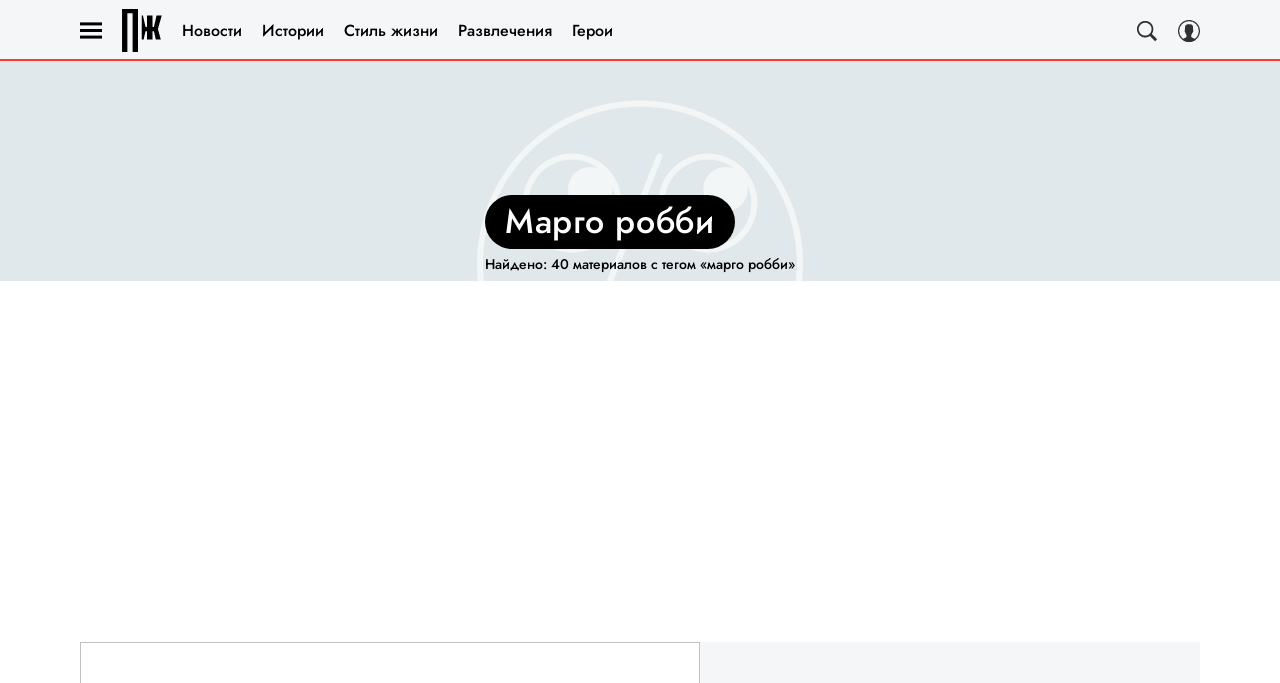

--- FILE ---
content_type: application/javascript; charset=UTF-8
request_url: https://www.pravilamag.ru/_nuxt/js/default~ad/banners/ad-sticky_1059f5548567777455e8.js
body_size: 1858
content:
(window.webpackJsonp=window.webpackJsonp||[]).push([[93],{1567:function(e,t,n){var content=n(2847);content.__esModule&&(content=content.default),"string"==typeof content&&(content=[[e.i,content,""]]),content.locals&&(e.exports=content.locals);(0,n(15).default)("f746a760",content,!0,{sourceMap:!1})},2846:function(e,t,n){"use strict";n(1567)},2847:function(e,t,n){var o=n(14)((function(i){return i[1]}));o.push([e.i,'.ad-sticky{bottom:0;left:50%;max-width:100%;min-width:300px;position:fixed;transition:transform .3s ease,visibility .3s ease,opacity .3s ease;width:auto;z-index:100}.ad-sticky_showed{opacity:1;transform:translate3d(-50%,0,0);visibility:visible}.ad-sticky_hidden,.ad-sticky_hidding{opacity:0;transform:translate3d(-50%,100%,0);visibility:hidden}.ad-sticky_hidden{width:100%}.ad-sticky_type_floorAd{opacity:0;transition:none;visibility:hidden}.ad-sticky__place .ad-sticky-banner{background-color:#fff;box-shadow:inset 0 0 0 2px #dadada;overflow:hidden;padding:2px}@media only screen and (min-width:940px){.ad-sticky__place .ad-sticky-banner{padding:10px}}.ad-sticky-close{align-items:center;background:#fff;border-left:2px solid #dadada;border-right:2px solid #dadada;border-top:2px solid #dadada;border-top-left-radius:10px;border-top-right-radius:10px;bottom:calc(100% - 2px);color:#000;display:flex;font-family:"Open Sans",Arial,sans-serif;font-size:12px;height:30px;justify-content:center;line-height:1;position:absolute;right:0;width:50px}.ad-sticky-close:disabled{pointer-events:none}@media only screen and (min-width:940px){.ad-sticky-close{height:40px;width:62px}}.ad-sticky-close__icon-arrow,.ad-sticky-close__icon-close{margin:0 auto;fill:#000}.ad-sticky-close__icon-arrow{display:none}@media only screen and (min-width:940px){.ad-sticky-close__icon-arrow{display:block;height:calc(100% - 15px);transform:rotate(90deg) scaleY(1.4);width:calc(100% - 15px)}}.ad-sticky-close__icon-close{display:block;height:calc(100% - 15px);width:calc(100% - 15px)}@media only screen and (min-width:940px){.ad-sticky-close__icon-close{display:none}}',""]),o.locals={},e.exports=o},3723:function(e,t,n){"use strict";n.r(t);n(7);var o=n(1),base=n(2),d=n(13),r=function(e,t,n,desc){var o,d=arguments.length,r=d<3?t:null===desc?desc=Object.getOwnPropertyDescriptor(t,n):desc;if("object"==typeof Reflect&&"function"==typeof Reflect.decorate)r=Reflect.decorate(e,t,n,desc);else for(var i=e.length-1;i>=0;i--)(o=e[i])&&(r=(d<3?o(r):d>3?o(t,n,r):o(t,n))||r);return d>3&&r&&Object.defineProperty(t,n,r),r},c=class extends o.Vue{constructor(){super(...arguments),this.bannerType="",this.handleVisible=!1,this.isEmptyBanner=!0,this.hidding={value:!1,timeoutId:0},this.counter={intervalId:0,value:0}}startCounter(){if(this.$cssBreakpoints.mdAndUp){this.counter.value=3;var e=window.setInterval((()=>{--this.counter.value>0||window.clearInterval(e)}),1e3);this.counter.intervalId=e}else this.counter.value=0}onRenderAd(e,t){var{isEmpty:n,bannerType:o=""}=t;this.isEmptyBanner=n,this.bannerType=o,this.isEmptyBanner||this.startCounter(),this.$emit("render",{isEmpty:n,bannerName:this.bannerName,$el:this.$el})}closeSticky(){var e=arguments.length>0&&void 0!==arguments[0]?arguments[0]:{},{refresh:t=!1}=e;window.clearTimeout(this.hidding.timeoutId),window.clearInterval(this.counter.intervalId),this.counter.intervalId=0,this.isEmptyBanner=!0,this.hidding.value=!0,this.hidding.timeoutId=window.setTimeout((()=>{this.hidding.value=!1,this.placeRef&&t&&this.placeRef.refreshBanner()}),350)}onInitBanner(){this.$watch((()=>base.IS_POPMECH?this.adKey:[this.adKey,this.articleId].join("-")),(()=>{this.closeSticky({refresh:!0})}))}mounted(){var e=0,t=t=>{t.detail.sticked||(window.clearTimeout(e),e=window.setTimeout((()=>{var e;null===(e=this.placeRef)||void 0===e||e.showBanner()}),5e3))},n=()=>{this.handleVisible=!0};window.addEventListener("ad-banner-ad-mobile-video-recommend:sticked",t),window.addEventListener("ad-mobile-video-recommend:visibled",n),this.$once("hook:beforeDestroy",(()=>{window.clearTimeout(e),window.removeEventListener("ad-banner-ad-mobile-video-recommend:sticked",t),window.removeEventListener("ad-mobile-video-recommend:visibled",n)}))}beforeDestroy(){window.clearInterval(this.counter.intervalId),window.clearTimeout(this.hidding.timeoutId)}};r([d.adsModule.State],c.prototype,"adKey",void 0),r([Object(o.Prop)({type:String})],c.prototype,"adProvider",void 0),r([Object(o.Prop)({type:Number})],c.prototype,"articleId",void 0),r([Object(o.Prop)({type:Number})],c.prototype,"page",void 0),r([Object(o.Prop)({type:String,required:!0})],c.prototype,"bannerName",void 0),r([Object(o.Ref)("place")],c.prototype,"placeRef",void 0);var l=c=r([Object(o.Component)({inheritAttrs:!1})],c),h=(n(2846),n(6)),component=Object(h.a)(l,(function(){var e=this,t=e._self._c;e._self._setupProxy;return t("div",{class:["ad-sticky",{"ad-sticky_showed":!e.isEmptyBanner&&!e.hidding.value,"ad-sticky_hidding":e.hidding.value,"ad-sticky_hidden":e.isEmptyBanner&&!e.hidding.value,["ad-sticky_type_".concat(e.bannerType)]:e.bannerType}]},[t("AdPlace",{ref:"place",staticClass:"ad-sticky__place",attrs:{"banner-name":e.bannerName,"ad-provider":e.adProvider,"article-id":e.articleId,"handle-visible":e.handleVisible,page:e.page,"banner-class-name":"ad-sticky-banner"},on:{"render:banner":e.onRenderAd,"error:banner":e.onRenderAd,"init:banner":e.onInitBanner}}),e._v(" "),t("button",{staticClass:"ad-sticky-close",attrs:{disabled:e.counter.value>0},on:{click:function(t){return e.closeSticky()}}},[e.counter.value>0?t("span",{staticClass:"ad-sticky-close__counter"},[e._v("\n      "+e._s(e.counter.value)+"\n    ")]):[t("svg-icon",{staticClass:"ad-sticky-close__icon-arrow",attrs:{name:"next-r"}}),e._v(" "),t("svg-icon",{staticClass:"ad-sticky-close__icon-close",attrs:{name:"close"}})]],2)],1)}),[],!1,null,null,null);t.default=component.exports}}]);

--- FILE ---
content_type: application/javascript; charset=UTF-8
request_url: https://www.pravilamag.ru/_nuxt/js/2_686aa1ea44ef69fb2057.js
body_size: -362
content:
(window.webpackJsonp=window.webpackJsonp||[]).push([[2],{1925:function(n,t,r){"use strict";r.r(t),r.d(t,"setting",(function(){return c}));var c={}},945:function(n,t,r){"use strict";r.d(t,"a",(function(){return c}));var{setting:c}=r(1925)}}]);

--- FILE ---
content_type: application/javascript; charset=UTF-8
request_url: https://www.pravilamag.ru/_nuxt/js/129_d7f5633452d42349e29e.js
body_size: 9195
content:
(window.webpackJsonp=window.webpackJsonp||[]).push([[129],{1942:function(e,t,c){e.exports=c.p+"img/bg-top-star_27a518c.png"},1943:function(e,t,c){"use strict";c.r(t),c.d(t,"seoInfo",(function(){return n}));var n=e=>{var{mode:t,title:title,totalCount:c}=e;return{title:"",description:""}}},1944:function(e,t,c){"use strict";c.r(t),c.d(t,"getArticleCardVariants",(function(){return n}));var n=()=>[]},1945:function(e,t,c){"use strict";c(964)},1946:function(e,t,c){var n=c(14)((function(i){return i[1]}));n.push([e.i,".tag-page[data-v-e29c549c]{padding-bottom:60px}.tag-page__info[data-v-e29c549c]{margin-bottom:30px}.tag-page__ad[data-v-e29c549c],.tag-page__section[data-v-e29c549c]{margin-top:20px}.tagline[data-v-e29c549c]{margin-bottom:20px;position:relative}.tagline-billboard-topline[data-v-e29c549c]{margin-bottom:30px;margin-top:20px}.tagline[data-v-e29c549c]:not(.tagline_has_feature){height:150px}@media only screen and (min-width:650px){.tagline[data-v-e29c549c]:not(.tagline_has_feature){height:170px}}@media only screen and (min-width:768px){.tagline[data-v-e29c549c]:not(.tagline_has_feature){height:200px}}@media only screen and (min-width:1200px){.tagline[data-v-e29c549c]:not(.tagline_has_feature){height:220px}}.tagline:not(.tagline_has_feature) .tagline__img[data-v-e29c549c]{height:100%}.tagline:not(.tagline_has_feature) .tagline__img[data-v-e29c549c] .wrapper .picture{height:100%}.tagline .tagline__wrap[data-v-e29c549c]{bottom:10px;left:0;position:absolute;right:0}.tagline-hash[data-v-e29c549c]{margin-bottom:5px;text-transform:uppercase}.accordion-inner[data-v-e29c549c]{overflow:hidden}.accordion-inner__wrap[data-v-e29c549c]{margin-left:-10px;margin-right:-10px}@media only screen and (min-width:650px){.accordion-inner__wrap[data-v-e29c549c]{margin-left:0;margin-right:0}}.accordion-wrap[data-v-e29c549c]{margin-bottom:20px;padding:20px 20px 30px}@media only screen and (min-width:650px){.accordion-wrap[data-v-e29c549c]{margin-bottom:30px;padding:30px}}@media only screen and (min-width:768px){.accordion-wrap .accordion-wrap[data-v-e29c549c]{padding:23px 31px}}.accordion-wrap .accordion[data-v-e29c549c]{overflow:hidden;transition:max-height .3s ease-out}.accordion-wrap .accordion[data-v-e29c549c] a{color:inherit}.accordion-expander[data-v-e29c549c]{align-items:center;display:flex;margin-top:15px;-webkit-text-decoration:underline;text-decoration:underline}.accordion-expander_expanded .accordion-expander__icon[data-v-e29c549c]{transform:rotate(180deg)}.accordion-expander__text[data-v-e29c549c]{flex:0 0 auto}.accordion-expander__icon[data-v-e29c549c]{stroke:currentColor;stroke-width:2px;flex:0 0 auto;height:1.3em;margin-left:10px;width:1.3em}.accordion-title[data-v-e29c549c]{margin-bottom:10px}@media only screen and (min-width:650px){.accordion-title[data-v-e29c549c]{margin-bottom:15px}}.article-tiles--0 .article-tile-link_type_1[data-v-e29c549c],.article-tiles--0 .article-tile-link_type_2[data-v-e29c549c],.article-tiles--0 .article-tile-link_type_5[data-v-e29c549c],.article-tiles--0 .article-tile-link_type_6[data-v-e29c549c],.article-tiles:not(.article-tiles--0) .article-tile-link_type_2[data-v-e29c549c],.article-tiles:not(.article-tiles--0) .article-tile-link_type_5[data-v-e29c549c]{grid-column-end:3;grid-column-start:1}.article-tiles[data-v-e29c549c]{display:grid;grid-template-columns:repeat(2,1fr);grid-gap:20px 5px}@media only screen and (min-width:650px){.article-tiles[data-v-e29c549c]{grid-gap:20px}}@media only screen and (min-width:768px){.article-tiles[data-v-e29c549c]{display:block}}.article-tile-link[data-v-e29c549c]{display:block;-webkit-text-decoration:none;text-decoration:none}",""]),n.locals={},e.exports=n},1947:function(e,t,c){"use strict";c(965)},1948:function(e,t,c){var n=c(14),r=c(96),l=c(1949),o=n((function(i){return i[1]})),d=r(l);o.push([e.i,'.accordion-expander__text[data-v-e29c549c],.accordion-wrap .accordion[data-v-e29c549c] h2,.accordion-wrap .accordion[data-v-e29c549c] h3,.accordion-wrap .accordion[data-v-e29c549c] h4,.accordion-wrap .accordion[data-v-e29c549c] h5,.accordion-wrap .accordion[data-v-e29c549c] h6,.article-tile-link__title[data-v-e29c549c],.tagline-desc[data-v-e29c549c]{font-family:"Jost",sans-serif}.accordion-wrap .accordion[data-v-e29c549c] p,.article-tile-link--full .article-tile-link__title[data-v-e29c549c]{font-family:"Piazzolla",sans-serif}@media only screen and (min-width:650px){.tagline__wrap[data-v-e29c549c]{align-items:center;display:flex;flex-direction:column}}.tagline-hash[data-v-e29c549c]{margin-bottom:8px}.tagline-hash_highlited span[data-v-e29c549c]{box-shadow:none}.tagline[data-v-e29c549c]:not(.tagline_has_feature){background:url('+d+") no-repeat top/cover}.tagline:not(.tagline_has_feature) .tagline-desc[data-v-e29c549c]{color:#000}.tagline-hash[data-v-e29c549c]{background-color:var(--color-beneat-name);border-radius:500px;font-size:18px;font-weight:500;letter-spacing:.7px;line-height:20px;margin-left:auto;margin-right:auto;max-width:250px;padding:6px 20px;text-align:center;text-transform:inherit}.tagline-hash[data-v-e29c549c]:first-letter{text-transform:uppercase}@media only screen and (min-width:650px){.tagline-hash[data-v-e29c549c]{display:inline-block;font-size:20px;line-height:24px;max-width:none;width:auto}}@media only screen and (min-width:768px){.tagline-hash[data-v-e29c549c]{font-size:27px;line-height:33px}}@media only screen and (min-width:940px){.tagline-hash[data-v-e29c549c]{font-size:30px;line-height:37px}}@media only screen and (min-width:1200px){.tagline-hash[data-v-e29c549c]{font-size:34px;line-height:42px}}.tagline-desc[data-v-e29c549c]{color:#fff;font-size:12px;font-weight:500;line-height:12px;text-align:center}@media only screen and (min-width:650px){.tagline-desc[data-v-e29c549c]{font-size:14px;line-height:14px}}.article-tiles[data-v-e29c549c]{grid-template-columns:1fr;grid-gap:30px}@media only screen and (min-width:768px){.article-tiles[data-v-e29c549c]{display:grid;grid-gap:40px}}.article-tile-link:focus .article-tile-link__title[data-v-e29c549c],.article-tile-link:hover .article-tile-link__title[data-v-e29c549c]{color:#757575}@media only screen and (min-width:650px){.article-tile-link[data-v-e29c549c]{display:flex}}.article-tile-link__subtitle[data-v-e29c549c]{display:none}.article-tile-link__content[data-v-e29c549c]{padding:10px 0 0}@media only screen and (min-width:650px){.article-tile-link__content[data-v-e29c549c]{display:flex;flex-direction:column;justify-content:center;padding:0 0 0 20px;text-align:center}}.article-tile-link__title[data-v-e29c549c]{color:#000;font-size:21px;font-weight:500;letter-spacing:-.2px;line-height:27px;transition:color .2s}@media only screen and (min-width:650px){.article-tile-link__title[data-v-e29c549c]{font-size:23px;line-height:28px}}@media only screen and (min-width:940px){.article-tile-link__title[data-v-e29c549c]{font-size:23px;line-height:28px}}@media only screen and (min-width:1200px){.article-tile-link__title[data-v-e29c549c]{font-size:28px;line-height:34px}}@media only screen and (min-width:650px){.article-tile-link__picture-wrapper[data-v-e29c549c]{flex:0 0 auto;width:290px}}@media only screen and (min-width:768px){.article-tile-link__picture-wrapper[data-v-e29c549c]{width:315px}}@media only screen and (min-width:940px){.article-tile-link__picture-wrapper[data-v-e29c549c]{width:275px}}@media only screen and (min-width:1200px){.article-tile-link__picture-wrapper[data-v-e29c549c]{width:428px}}.article-tile-link--full[data-v-e29c549c]{margin-bottom:40px}@media only screen and (min-width:650px){.article-tile-link--full[data-v-e29c549c]{display:block;margin-bottom:50px}}@media only screen and (min-width:940px){.article-tile-link--full[data-v-e29c549c]{display:flex}}.article-tile-link--full .article-tile-link__content[data-v-e29c549c]{background-color:#f5f6f8;padding:15px}@media only screen and (min-width:650px){.article-tile-link--full .article-tile-link__content[data-v-e29c549c]{padding:20px;width:100%}}@media only screen and (min-width:940px){.article-tile-link--full .article-tile-link__content[data-v-e29c549c]{padding:30px}}.article-tile-link--full .article-tile-link__title[data-v-e29c549c]{color:#000;font-size:22px;font-weight:500;line-height:28px;text-align:center}@media only screen and (min-width:650px){.article-tile-link--full .article-tile-link__title[data-v-e29c549c]{font-size:32px;line-height:42px}}@media only screen and (min-width:940px){.article-tile-link--full .article-tile-link__title[data-v-e29c549c]{font-size:35px;line-height:44px}}@media only screen and (min-width:1200px){.article-tile-link--full .article-tile-link__title[data-v-e29c549c]{font-size:41px;line-height:54px}}@media only screen and (min-width:650px){.article-tile-link--full .article-tile-link__picture-wrapper[data-v-e29c549c]{width:100%}}@media only screen and (min-width:940px){.article-tile-link--full .article-tile-link__picture-wrapper[data-v-e29c549c]{flex:0 0 auto;width:500px}}@media only screen and (min-width:1200px){.article-tile-link--full .article-tile-link__picture-wrapper[data-v-e29c549c]{width:620px}}.article-tiles--0 .article-tile-link_type_1[data-v-e29c549c],.article-tiles--0 .article-tile-link_type_2[data-v-e29c549c],.article-tiles--0 .article-tile-link_type_5[data-v-e29c549c],.article-tiles--0 .article-tile-link_type_6[data-v-e29c549c],.article-tiles:not(.article-tiles--0) .article-tile-link_type_2[data-v-e29c549c],.article-tiles:not(.article-tiles--0) .article-tile-link_type_5[data-v-e29c549c]{grid-column-end:2;grid-column-start:1}.accordion-expander[data-v-e29c549c]{-webkit-text-decoration:none;text-decoration:none}.accordion-expander:focus .accordion-expander__icon[data-v-e29c549c],.accordion-expander:hover .accordion-expander__icon[data-v-e29c549c]{stroke:#ff3a30}.accordion-expander:focus .accordion-expander__text[data-v-e29c549c],.accordion-expander:hover .accordion-expander__text[data-v-e29c549c]{color:#ff3a30}.accordion-expander__text[data-v-e29c549c]{color:#757575;font-size:12px;font-weight:500;letter-spacing:.5px;line-height:12px;text-transform:uppercase;transition:color .2s}.accordion-expander__icon[data-v-e29c549c]{stroke:#757575;fill:#fff}.accordion-wrap[data-v-e29c549c]{background-color:#f5f6f8;margin-bottom:40px;padding:20px}@media only screen and (min-width:650px){.accordion-wrap[data-v-e29c549c]{margin-bottom:50px}}.accordion-wrap .accordion[data-v-e29c549c] p{color:#000;font-size:15px;line-height:24px;padding-top:13px}@media only screen and (min-width:650px){.accordion-wrap .accordion[data-v-e29c549c] p{font-size:16px;line-height:26px}}.accordion-wrap .accordion[data-v-e29c549c] h2,.accordion-wrap .accordion[data-v-e29c549c] h3,.accordion-wrap .accordion[data-v-e29c549c] h4,.accordion-wrap .accordion[data-v-e29c549c] h5,.accordion-wrap .accordion[data-v-e29c549c] h6{color:#000;font-weight:500}.accordion-wrap .accordion[data-v-e29c549c] h2{font-size:20px;line-height:26px}@media only screen and (min-width:650px){.accordion-wrap .accordion[data-v-e29c549c] h2{font-size:23px;line-height:29px}}@media only screen and (min-width:768px){.accordion-wrap .accordion[data-v-e29c549c] h2{font-size:24px;line-height:29px}}",""]),o.locals={},e.exports=o},1949:function(e,t,c){e.exports=c.p+"img/feature_63bbef2.jpg"},3602:function(e,t,c){"use strict";c.r(t);var n=c(17),r=c(3),l=(c(395),c(22),c(7),c(1)),o=c(3572),base=c(2),d=c(248),_=c(128),h=c(27),meta=c(245),v=c(12),m=c(97),x=c(25),{seoInfo:f}=c(1943),{getArticleCardVariants:w}=c(1944);function y(e,t){var c=Object.keys(e);if(Object.getOwnPropertySymbols){var n=Object.getOwnPropertySymbols(e);t&&(n=n.filter((function(t){return Object.getOwnPropertyDescriptor(e,t).enumerable}))),c.push.apply(c,n)}return c}function C(e){for(var t=1;t<arguments.length;t++){var c=null!=arguments[t]?arguments[t]:{};t%2?y(Object(c),!0).forEach((function(t){Object(n.a)(e,t,c[t])})):Object.getOwnPropertyDescriptors?Object.defineProperties(e,Object.getOwnPropertyDescriptors(c)):y(Object(c)).forEach((function(t){Object.defineProperty(e,t,Object.getOwnPropertyDescriptor(c,t))}))}return e}var k=function(e,t,c,desc){var n,r=arguments.length,l=r<3?t:null===desc?desc=Object.getOwnPropertyDescriptor(t,c):desc;if("object"==typeof Reflect&&"function"==typeof Reflect.decorate)l=Reflect.decorate(e,t,c,desc);else for(var i=e.length-1;i>=0;i--)(n=e[i])&&(l=(r<3?n(l):r>3?n(t,c,l):n(t,c))||l);return r>3&&l&&Object.defineProperty(t,c,l),l},A=class extends l.Vue{constructor(){super(...arguments),this.articles=[],this.tagline=null,this.feature=null,this.seo=null,this.hashTag="",this.totalCount=0,this.tagId=0,this.hideTechText=0,this.titleColor="#000000",this.recipesDeclinationsDict=["рецепт","рецепта","рецептов"],this.hasMore=!0,this.detailRouteName=v.c,this.isPopmech=base.IS_POPMECH,this.page=1,this.load=!1,this.bannerHashes={topline:Object(h.a)()},this.accordionExpanded=!1}get count(){return base.IS_ARCAN?3:base.IS_SLOVA?5:6}get hiddenTagline(){return base.IS_ARCAN}get customTitle(){return base.IS_ARCAN}get aspectRatio(){if(!base.IS_ARCAN&&!base.IS_SLOVA)return 1}isCustomTiles(e){if(base.IS_ARCAN)return e%2==1}get isHiddenWrap(){return base.IS_ARCAN}getPictureBlockImage(e){return base.IS_ARCAN||base.IS_SLOVA||e?"tagArticle_2":void 0}isShowSideAd(e){return!!base.IS_ARCAN&&(0===e||e%5==0)}isShowBillboard(e){return!base.IS_ARCAN||0!==e&&e%3==0}getArticleCardVariants(e){return w(e)}get newDesign(){return base.IS_GOODHOUSE&&!this.code}get iframeFicherSrc(){return base.IS_POPMECH&&"territoriya-innovatsiy"===this.tagCode?"https://sp.imweb.ru/static/slider20240603/":void 0}get isShowMascotSpecProject(){return base.IS_POPMECH&&this.isReady&&"territoriya-innovatsiy"===this.tagCode}get isShowArticleCard(){return base.IS_GRAZIA||base.IS_GIRLSPOWER}get showedAuthorFullArticle(){return base.IS_MHEALTH}getAuthorName(e){return base.IS_POPMECH?"// ".concat(e):e}get fullArticle(){return(base.IS_BAZAAR||base.IS_MHEALTH||base.IS_ESQUIRE||base.IS_ROBB_REPORT||base.IS_GRAZIA)&&this.articles.length>0?this.articles[0]:null}get showedPreviewText(){return base.IS_GRAZIA||base.IS_ROBB_REPORT||base.IS_MHEALTH}get isPMOrGH(){return base.IS_GOODHOUSE&&!!this.code||base.IS_POPMECH}get seoTitle(){if(!this.code||!this.tagline)return"".concat(this.getHashTag," | ").concat(base.PROJECT_FULL_NAME);if(this.tagline.seo_title)return this.tagline.seo_title;var e=this.$route.params.mode;return f({mode:e,title:"category"===e?this.tagline.name:this.tagline.title,totalCount:this.totalCount}).title}get seoDescription(){var e,t,c;if(!this.code)return this.tagline&&this.tagline.text?this.tagline.text:"В этом разделе собраны материалы с тегом ".concat(this.getHashTag);if(null!==(e=this.tagline)&&void 0!==e&&e.seo_description)return this.tagline.seo_description;var n=this.$route.params.mode;return f({mode:n,title:"category"===n?null===(t=this.tagline)||void 0===t?void 0:t.name:null===(c=this.tagline)||void 0===c?void 0:c.title,totalCount:this.totalCount}).description}get taglineDescription(){var e="category"===this.$route.params.mode?"".concat(Object(m.a)(this.totalCount,this.recipesDeclinationsDict)," блюд категории"):"".concat(Object(m.a)(this.totalCount,this.recipesDeclinationsDict)," с ингредиентом"),t=this.code?e:"материалов с тегом",desc="Найдено: ".concat(this.totalCount," ").concat(t," «").concat(this.getHashTag.toLowerCase(),"»");return(base.IS_COSMOPOLITAN&&"voice-beauty-box"===this.tagCode||base.IS_GOODHOUSE&&"novyy-ochag-beauty-box"===this.tagCode)&&(desc+=". Реклама 12+. ООО «РОЯЛ БОКС». Erid: 2W5zFHxuAYg"),desc}isShowFullBlock(e){return base.IS_SLOVA?0===e:base.IS_POPMECH}get isShowBillboardTopline(){return!base.IS_POPMECH}head(){var e,t,title=null!==(e=this.seo)&&void 0!==e&&e.meta_title?"".concat(this.seo.meta_title," | ").concat(base.PROJECT_FULL_NAME):"",c=null!==(t=this.seo)&&void 0!==t&&t.meta_description?this.seo.meta_description:"";return base.IS_MHEALTH&&(title="".concat(this.hashTag,": новости и последние статьи")),!title&&base.IS_COSMOPOLITAN?title="".concat(this.hashTag," — последние новости, фото, видео, популярные статьи | ").concat(base.PROJECT_FULL_NAME):title||(title="".concat(this.hashTag)),!c&&base.IS_COSMOPOLITAN&&(c="".concat(this.hashTag,":последние новости, фото, видео и популярные статьи на сайте интернет-журнала VOICE")),base.IS_MHEALTH&&(c="".concat(this.hashTag," — тенденции и свежие события. Новости, обзоры и другая полезная информация от экспертов по теме «").concat(this.hashTag,"» в журнале Men Today.")),{title:title,meta:Object(meta.a)({title:title,description:c}),link:Object(d.a)({location:Object(_.a)({pathname:this.$route.path})})}}beforeRouteLeave(e,t,c){this.$store.commit("tar/resetParams",null),c()}sendStatistics(){var e=this;return Object(r.a)((function*(){if(e.sections.length&&e.sections[0].articles.length?e.sections[0].articles[0]:null){var{sendStatsPage:t}=yield c.e(7).then(c.bind(null,3563));t({store:e.$store,sendGrafana:!e.code,stats:{id:e.tagId,parent_id:2222,location:"".concat(window.location.origin).concat(e.$router.resolve({name:e.code?"recipe-item-list":"tag-code",params:C(C({},!!e.code&&{code:e.code,mode:e.$route.params.mode}),!!e.tagCode&&{tagCode:e.tagCode}),query:1===e.page?e.$route.query:void 0}).href)}})}}))()}getPictureBlock(e,t){if(base.IS_ROBB_REPORT)return"tagArticle_2";if(-1===e)return"preview_10";if(base.IS_GRAZIA)return"tagArticle_2";if(base.IS_POPMECH)return"tagArticle_1";if(base.IS_GOODHOUSE)return 0===e?"tagArticle_1":"tagArticle_2";var c=e+1;return 0===t?(c>1||this.fullArticle)&&(c=[1,2,5,6].includes(c)?2:3):c=[1,4].includes(c)?2:3,this.code?"tagIngredient_".concat(c):"tagArticle_".concat(c)}getArticleActiveFrom(e){if(e&&base.IS_ROBB_REPORT){var t=Object(o.a)(e,"dd.MM.yyyy, HH:mm",new Date);if(t.getTime())return t.toLocaleString("ru-RU",{day:"2-digit",month:"long",year:t.getFullYear()!==(new Date).getFullYear()?"numeric":void 0})}}validate(e){return Object(r.a)((function*(){var{store:t,params:n}=e;try{var{MatrixApi:r}=yield Promise.all([c.e(0),c.e(1),c.e(3),c.e(2)]).then(c.bind(null,47));if(n.code){var{items:l}="category"===n.mode?yield r.recipe.fetchRecipesByCategory({code:n.code}):yield r.recipe.fetchRecipesByIngredient({code:n.code});return Array.isArray(l)}return!0}catch(e){return!1}}))()}get sections(){for(var e=[],t=this.count,c=Math.ceil(this.articles.length/t),n=0;n<c;n++){var r=n*t,l=r+t;e.push({articles:this.articles.slice(0===r&&this.fullArticle?r+1:r,l)})}return e}get isShowSide(){return this.$cssBreakpoints.smAndDown}get tagCode(){return this.$route.params.tagCode}get code(){return this.$route.params.code}getTagData(){var e=this;return Object(r.a)((function*(){var t,n;if(!e.load&&e.hasMore){null===(t=e.$nuxt.$loading)||void 0===t||t.start(),e.load=!0;var{MatrixApi:r}=yield Promise.all([c.e(0),c.e(1),c.e(3),c.e(2)]).then(c.bind(null,47)),{mode:l}=e.$route.params,o=e.count,d=e.page,code=e.code;try{var _=[];if(e.code){var data="category"===l?yield r.recipe.fetchRecipesByCategory({code:code,page:d,count:o}):yield r.recipe.fetchRecipesByIngredient({code:code,page:d,count:o}),h="category"===l?"dish":"ingredient";if(data){var{[h]:{title:title,description:text,seo_title:v,seo_description:m,name:x}}=data;e.tagline={seo_title:v,seo_description:m,title:title,text:text,description:text,name:x},e.hashTag=data[h].title||e.hashTag,e.totalCount=data.total_count||e.totalCount,e.tagId=data[h].id||e.tagId,_=Array.isArray(data.items)?data.items:_}}else{var f=yield r.tag.fetchDetailTagByCode({tagCode:e.tagCode,count:o,page:e.page});f&&(e.tagline=f.tagline||e.tagline,e.feature=f.feature||e.feature,e.hashTag=f.name||e.hashTag,e.totalCount=f.totalCount||e.totalCount,e.tagId=f.id||e.tagId,e.hideTechText=f.hide_tech_text,e.titleColor=f.title_color,_=Array.isArray(f.articles)?f.articles:_)}_.length>0&&(e.articles=Object.freeze([...e.articles,..._])),e.hasMore=e.totalCount>e.articles.length,e.hasMore||e.setVisibleFooter(!0)}catch(e){console.log("Error from API Tag Detail: ",e)}e.sendStatistics(),e.page++,e.load=!1,null===(n=e.$nuxt.$loading)||void 0===n||n.finish()}}))()}expandAccordion(){this.tagline&&(this.accordionExpanded=!this.accordionExpanded)}get tarPage(){return"".concat(this.page)}get getHashTag(){return this.hashTag}get isNotEmptyText(){return this.tagline&&this.tagline.text?this.tagline.text:null}get isNotEmptyTitile(){return this.tagline&&this.tagline.title?this.tagline.title:null}get slicedTaglineText(){if(this.isNotEmptyText)return this.collapseTaglineFlag&&!this.accordionExpanded?"".concat(this.isNotEmptyText.slice(0,301),"..."):this.isNotEmptyText}get collapseTaglineFlag(){return this.isNotEmptyText?this.isNotEmptyText.length>300:null}created(){this.setVisibleFooter(!this.hasMore)}asyncData(e){return Object(r.a)((function*(){var{params:t,store:n,error:r,app:{router:l},redirect:o}=e,{MatrixApi:d}=yield Promise.all([c.e(0),c.e(1),c.e(3),c.e(2)]).then(c.bind(null,47)),{code:code}=t,_=base.IS_ARCAN?3:base.IS_SLOVA?5:6;if(base.IS_GOODHOUSE&&"domovodstvo-3-0"===t.tagCode)return o(301,"/domovodstvo-3-0/");try{if(t.code){if("category"===t.mode){var{total_count:h=0,dish:{name:m,id:x,description:text,seo_description:f,seo_title:w,name:y},items:C}=yield d.recipe.fetchRecipesByCategory({code:code,page:1,count:_}),k={seo_title:w,seo_description:f,text:text,description:text,name:y},A=h>C.length;return Object.freeze(C),n.commit("feature/setFeature",null),{page:2,hasMore:A,tagline:k,feature:null,hashTag:m,totalCount:h,tagId:x,articles:C,titleBeneathFeature:!1,colorBeneathName:null}}var{items:S,total_count:T=0,ingredient:{title:O,id:P,title:title,description:I,seo_description:M,seo_title:E,name:R}}=yield d.recipe.fetchRecipesByIngredient({code:code,page:1,count:_}),H={seo_title:E,seo_description:M,title:title,text:I,description:I,name:R},F=T>S.length;return Object.freeze(S),n.commit("feature/setFeature",null),{page:2,hasMore:F,tagline:H,feature:null,hashTag:O,totalCount:T,tagId:P,articles:S,titleBeneathFeature:!1,colorBeneathName:null}}var{articles:B,tagline:N,feature:L,seo:j,name:D,totalCount:z=0,id:$,title_beneath_feature:G,color_beneath_name:V,hide_tech_text:U,title_color:J,parent_code:Z}=yield d.tag.fetchDetailTagByCode({tagCode:t.tagCode,count:_,page:1});if(Z&&l)return o(301,l.resolve({name:v.t,params:{tagCode:Z}}).href);if(!B.length)return r({statusCode:404});var W=z>B.length;return Object.freeze(B),n.commit("setPageName","tag"),n.commit("setPageInfo",{type:"tag",data:{id:$}}),n.commit("feature/setFeature",null),{page:2,hasMore:W,tagline:N,feature:L,hashTag:D,totalCount:z,tagId:$,articles:B,titleBeneathFeature:G,colorBeneathName:V,hideTechText:U,titleColor:J,seo:j}}catch(e){return r({statusCode:404})}}))()}getArticleImg(article){return article.licensed_images?x.e:article.image||x.b}formatedArticles(e,t){return this.isShowFullBlock(t)?e.slice(1,e.length):e}isShowTopSubtitle(e){return base.IS_POPMECH&&[0,1].includes(e)}mounted(){this.sendStatistics(),this.articles=Object.freeze(JSON.parse(JSON.stringify(this.articles)))}};k([l.State],A.prototype,"isReady",void 0),k([l.Mutation],A.prototype,"setVisibleFooter",void 0);var S=A=k([l.Component],A),T=(c(1945),c(1947),c(6)),component=Object(T.a)(S,(function(){var e=this,t=e._self._c;e._self._setupProxy;return t("InfiniteScroll",{class:["tag-page",{ingredient:e.code}],on:{load:e.getTagData}},[e.isShowMascotSpecProject?t("MascotSpecProject",{attrs:{name:"mascot2"}}):e._e(),e._v(" "),e.newDesign?[t("section",{class:["tagline",{tagline_has_feature:!!e.feature}]},[e.feature?t("Picture",{staticClass:"tagline__img",attrs:{image:e.feature,block:"tagFeature"}}):e._e()],1),e._v(" "),e.titleBeneathFeature?e._e():t("div",{staticClass:"tagline__wrap wrap"},[t("h1",{class:["tagline-hash","tagline__hash",{"tagline-hash_highlited":!!e.colorBeneathName}],style:{"--color-beneat-name":e.colorBeneathName,color:e.titleColor}},e._l(e.getHashTag.split(" "),(function(c){return t("span",{key:c},[e._v("\n          "+e._s(c)+"\n        ")])})),0),e._v(" "),e.totalCount>0&&!e.hideTechText?t("div",{staticClass:"tagline-desc"},[e._v("\n        "+e._s(e.taglineDescription)+"\n      ")]):e._e()])]:e.hiddenTagline?e._e():t("section",{class:["tagline",{tagline_has_feature:!!e.feature}]},[e.feature?t("Picture",{staticClass:"tagline__img",attrs:{image:e.feature,block:"tagFeature"}}):e._e(),e._v(" "),e.titleBeneathFeature?e._e():t("div",{staticClass:"tagline__wrap wrap"},[t("div",{staticClass:"tagline__wrapper"},[t("h1",{class:["tagline-hash","tagline__hash",{"tagline-hash_highlited":!!e.colorBeneathName}],style:{"--color-beneat-name":e.colorBeneathName,color:e.titleColor}},[e._v("\n          "+e._s(e.getHashTag)+"\n        ")]),e._v(" "),e.totalCount>0&&!e.hideTechText?t("div",{staticClass:"tagline-desc"},[e._v("\n          "+e._s(e.taglineDescription)+"\n        ")]):e._e()])])],1),e._v(" "),e.isShowBillboardTopline?t("Ad",{key:e.bannerHashes.topline,staticClass:"tagline-billboard-topline",attrs:{page:e.tarPage,border:"",bannerName:"billboard_topline"}}):e._e(),e._v(" "),e.titleBeneathFeature?t("div",{staticClass:"tag-page__info wrap"},[t("h1",{staticClass:"tagline-hash",style:{color:e.titleColor}},[e._v("\n      "+e._s(e.getHashTag)+"\n    ")]),e._v(" "),e.totalCount>0&&!e.hideTechText?t("div",{staticClass:"tagline-desc"},[e._v("\n      "+e._s(e.taglineDescription)+"\n    ")]):e._e()]):e._e(),e._v(" "),e.tagline.text&&!e.isPMOrGH?t("div",{staticClass:"accordion-inner"},[t("div",{staticClass:"accordion-inner__wrap"},[t("div",{staticClass:"wrap"},[t("div",{staticClass:"accordion-wrap"},[e.newDesign?t("div",{class:["accordion accordion__title",{sliced:e.collapseTaglineFlag&&!e.accordionExpanded}],domProps:{innerHTML:e._s(e.isNotEmptyTitile)}}):e._e(),e._v(" "),t("div",{class:["accordion",{sliced:e.collapseTaglineFlag&&!e.accordionExpanded},"accordion__text"],domProps:{innerHTML:e._s(e.slicedTaglineText)}}),e._v(" "),e.collapseTaglineFlag?t("button",{class:["accordion-expander",{"accordion-expander_expanded":e.accordionExpanded}],attrs:{type:"button"},on:{click:e.expandAccordion}},[t("span",{staticClass:"accordion-expander__text"},[e._v("\n              "+e._s(e.accordionExpanded?"Свернуть":"Читать полный текст")+"\n            ")]),e._v(" "),t("svg-icon",{staticClass:"accordion-expander__icon",attrs:{name:"arrow-down"}})],1):e._e()])])])]):e._e(),e._v(" "),e.customTitle?t("div",{staticClass:"tag-page__preview-title wrap"},[t("img",{staticClass:"tag-page__preview-title-img",attrs:{src:c(1942)}}),e._v(" "),t("h2",{staticClass:"tag-page__preview-title"},[e._v("\n      "+e._s(e.getHashTag)+"\n    ")])]):e._e(),e._v(" "),e._l(e.sections,(function(c,n){var r,{articles:l}=c;return t("section",{key:n,staticClass:"tag-page__section",class:{"tag-page__section__show-ad":e.isShowSideAd(n)}},[e.isShowArticleCard&&e.fullArticle&&!n?t("div",{key:e.fullArticle.id,staticClass:"wrap tag-page__full-article"},[t("ArticleCard",{attrs:{article:e.fullArticle,variants:e.getArticleCardVariants(-1),"picture-block":e.getPictureBlock(-1)}})],1):e.fullArticle&&!n?t("RLink",{key:e.fullArticle.id,staticClass:"wrap article-tile-link article-tile-link--full",attrs:{to:{name:e.detailRouteName,article:e.fullArticle}}},[t("div",{staticClass:"article-tile-link__picture-wrapper"},[t("Picture",{staticClass:"article-tile-link__picture",attrs:{image:e.getArticleImg(e.fullArticle),block:e.getPictureBlockImage(!0)}})],1),e._v(" "),t("div",{staticClass:"article-tile-link__content"},[t("div",{staticClass:"article-tile-link__subtitle"},[e._v("\n          "+e._s(e.fullArticle.section.name)+"\n        ")]),e._v(" "),t("div",{staticClass:"article-tile-link__title"},[t("span",{domProps:{innerHTML:e._s(e.fullArticle.name)}})]),e._v(" "),e.fullArticle.preview_text&&e.showedPreviewText?t("div",{staticClass:"article-tile-link__text",domProps:{innerHTML:e._s(e.fullArticle.preview_text)}}):e._e(),e._v(" "),null!==(r=e.fullArticle.author)&&void 0!==r&&r.name&&e.showedAuthorFullArticle?t("div",{staticClass:"article-tile-link__author",domProps:{innerHTML:e._s(e.fullArticle.author.name)}}):e._e(),e._v(" "),e.fullArticle.active_from&&e.getArticleActiveFrom(e.fullArticle.active_from)?t("div",{staticClass:"article-tile-link__date"},[e._v("\n          "+e._s(e.getArticleActiveFrom(e.fullArticle.active_from))+"\n        ")]):e._e()])]):e._e(),e._v(" "),e.isShowFullBlock(n)?[t("div",{staticClass:"wrap"},[e.tagline.text&&e.isPMOrGH&&!n?t("div",{staticClass:"accordion-inner"},[t("div",{staticClass:"accordion-inner__wrap"},[t("div",{staticClass:"wrap"},[t("div",{staticClass:"accordion-wrap"},[t("div",{ref:"accordion",refInFor:!0,class:["accordion",{sliced:e.collapseTaglineFlag&&!e.accordionExpanded}],domProps:{innerHTML:e._s(e.slicedTaglineText)}}),e._v(" "),e.collapseTaglineFlag?t("button",{staticClass:"accordion-expander",attrs:{type:"button"},on:{click:e.expandAccordion}},[t("span",{staticClass:"accordion-expander__text"},[e._v("\n                    "+e._s(e.accordionExpanded?"Свернуть":"Читать полный текст")+"\n                  ")]),e._v(" "),t("svg-icon",{staticClass:"accordion-expander__icon",attrs:{name:"arrow-down"}})],1):e._e()])])])]):e._e()]),e._v(" "),t("div",{staticClass:"tag-page__full-block wrap"},[t("RLink",{class:["article-tile-link","article-tile-link_type__fullblock"],attrs:{to:{name:e.detailRouteName,article:l[0]}}},[t("div",{staticClass:"article-tile-link__picture-wrapper"},[t("Picture",{staticClass:"article-tile-link__picture",attrs:{image:e.getArticleImg(l[0]),block:"tagArticle_2"}})],1),e._v(" "),t("div",{staticClass:"article-tile-link__content"},[t("div",{staticClass:"article-tile-link__subtitle"},[e._v("\n              "+e._s(l[0].section.name)+"\n            ")]),e._v(" "),t("div",{staticClass:"article-tile-link__title"},[t("span",{domProps:{innerHTML:e._s(l[0].name)}})]),e._v(" "),l[0].preview_text&&e.showedPreviewText?t("div",{staticClass:"article-tile-link__text",domProps:{innerHTML:e._s(l[0].preview_text)}}):e._e(),e._v(" "),l[0].active_from&&e.getArticleActiveFrom(l[0].active_from)?t("div",{staticClass:"article-tile-link__date"},[e._v("\n              "+e._s(e.getArticleActiveFrom(l[0].active_from))+"\n            ")]):e._e()])])],1)]:e._e(),e._v(" "),l.length>0?t("div",{class:["cols --default section-articles",{wrap:!e.isHiddenWrap},{"section-articles_custom":e.isCustomTiles(n)}]},[t("div",{staticClass:"content col__cnt"},[e.tagline.text&&e.isPMOrGH&&!n&&!e.isShowFullBlock(n)?t("div",{staticClass:"accordion-inner"},[t("div",{staticClass:"accordion-inner__wrap"},[t("div",{staticClass:"wrap"},[t("div",{staticClass:"accordion-wrap"},[t("div",{ref:"accordion",refInFor:!0,class:["accordion",{sliced:e.collapseTaglineFlag&&!e.accordionExpanded}],domProps:{innerHTML:e._s(e.slicedTaglineText)}}),e._v(" "),e.collapseTaglineFlag?t("button",{staticClass:"accordion-expander",attrs:{type:"button"},on:{click:e.expandAccordion}},[t("span",{staticClass:"accordion-expander__text"},[e._v("\n                    "+e._s(e.accordionExpanded?"Свернуть":"Читать полный текст")+"\n                  ")]),e._v(" "),t("svg-icon",{staticClass:"accordion-expander__icon",attrs:{name:"arrow-down"}})],1):e._e()])])])]):e._e(),e._v(" "),e.isShowArticleCard?t("div",{staticClass:"article-tiles"},e._l(e.formatedArticles(l,n),(function(article,c){return t("ArticleCard",{key:article.id,attrs:{article:article,variants:e.getArticleCardVariants(c),"picture-block":e.getPictureBlock(c,n)}})})),1):t("div",{class:["article-tiles","article-tiles--".concat(n)]},e._l(e.formatedArticles(l,n),(function(article,c){return t("RLink",{key:article.id||c,class:["article-tile-link","article-tile-link_type_".concat(n&&!e.isShowFullBlock(n)?c+2:c+1),{"article-tile-link_type__simple":e.isShowFullBlock(n)}],attrs:{to:{name:e.detailRouteName,article:article}}},[t("div",{staticClass:"article-tile-link__picture-wrapper"},[t("Picture",{staticClass:"article-tile-link__picture",attrs:{image:e.getArticleImg(article),"aspect-ratio":e.aspectRatio,block:e.getPictureBlockImage(!1)}})],1),e._v(" "),e.isShowTopSubtitle(c)?t("div",{staticClass:"article-tile-link__subtitle"},[e._v("\n              "+e._s(article.section.name)+"\n            ")]):e._e(),e._v(" "),t("div",{staticClass:"article-tile-link__content"},[e.isShowTopSubtitle(c)?e._e():t("div",{staticClass:"article-tile-link__subtitle"},[e._v("\n                "+e._s(article.section.name)+"\n              ")]),e._v(" "),t("div",{staticClass:"article-tile-link__title"},[t("span",{domProps:{innerHTML:e._s(article.name)}})]),e._v(" "),article.preview_text&&e.showedPreviewText?t("div",{staticClass:"article-tile-link__text",domProps:{innerHTML:e._s(article.preview_text)}}):e._e(),e._v(" "),article.active_from&&e.getArticleActiveFrom(article.active_from)?t("div",{staticClass:"article-tile-link__date"},[e._v("\n                "+e._s(e.getArticleActiveFrom(article.active_from))+"\n              ")]):e._e()])])})),1)]),e._v(" "),t("div",{staticClass:"col__side"},[t("Ad",{staticClass:"sticky",attrs:{bannerName:"side",page:e.tarPage,visibility:e.isShowSide}})],1)]):e._e(),e._v(" "),n<e.sections.length-1&&e.isShowBillboard(n)?t("div",{staticClass:"tag-page__ad"},[e.iframeFicherSrc?t("IframeFicher",{attrs:{src:e.iframeFicherSrc,height:"670px"}}):t("Ad",{attrs:{page:e.tarPage,"banner-name":"billboard"}})],1):e._e(),e._v(" "),t("ContentLoader",{directives:[{name:"show",rawName:"v-show",value:e.load,expression:"load"}]})],2)}))],2)}),[],!1,null,"e29c549c",null);t.default=component.exports},964:function(e,t,c){var content=c(1946);content.__esModule&&(content=content.default),"string"==typeof content&&(content=[[e.i,content,""]]),content.locals&&(e.exports=content.locals);(0,c(15).default)("56ff5710",content,!0,{sourceMap:!1})},965:function(e,t,c){var content=c(1948);content.__esModule&&(content=content.default),"string"==typeof content&&(content=[[e.i,content,""]]),content.locals&&(e.exports=content.locals);(0,c(15).default)("95b3b24e",content,!0,{sourceMap:!1})}}]);